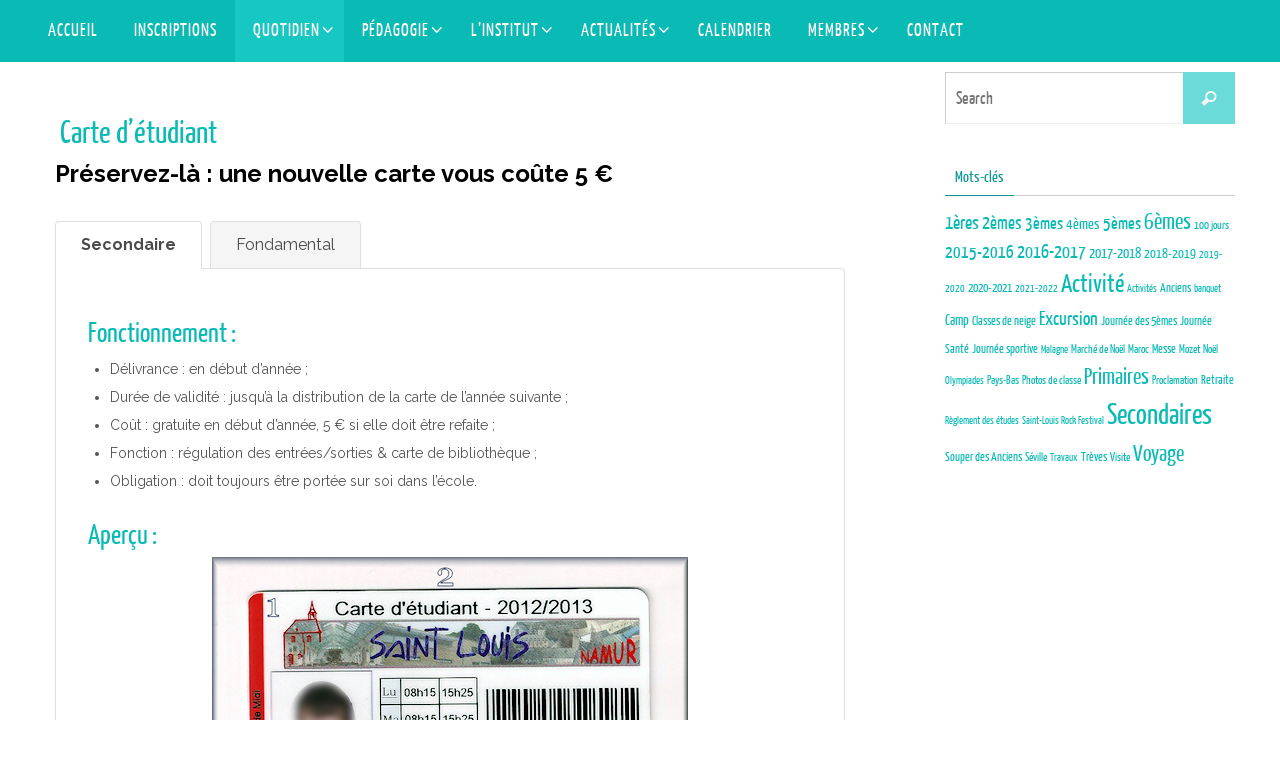

--- FILE ---
content_type: text/html;charset=UTF-8
request_url: https://www.isln.be/page-d-exemple/quotidien/carte-detudiant/
body_size: 19926
content:
<!DOCTYPE html>
<html lang="fr-FR">
<head>
<meta name="viewport" content="width=device-width, user-scalable=no, initial-scale=1.0, minimum-scale=1.0, maximum-scale=1.0">
<meta http-equiv="Content-Type" content="text/html; charset=UTF-8" />
<link rel="profile" href="http://gmpg.org/xfn/11" />
<link rel="pingback" href="https://www.isln.be/xmlrpc.php" />
<title>Carte d&rsquo;étudiant &#8211; Institut Saint-Louis Namur</title>
<meta name='robots' content='max-image-preview:large' />
<!-- Added by Simplest Gallery Plugin v. 4.4 BEGIN -->
<!-- SG default gallery type is: lightbox -->
<!-- Added by FancyBox without labels BEGIN -->
<!-- Lighbox module for Simplest Gallery, v. 1.1 -->
<!-- Added by FancyBox without labels END -->
<!-- Added by Simplest Gallery Plugin END -->
<link rel='dns-prefetch' href='//fonts.googleapis.com' />
<link rel="alternate" type="application/rss+xml" title="Institut Saint-Louis Namur &raquo; Flux" href="https://www.isln.be/feed/" />
<link rel="alternate" type="application/rss+xml" title="Institut Saint-Louis Namur &raquo; Flux des commentaires" href="https://www.isln.be/comments/feed/" />
<link rel="alternate" type="application/rss+xml" title="Institut Saint-Louis Namur &raquo; Carte d&rsquo;étudiant Flux des commentaires" href="https://www.isln.be/page-d-exemple/quotidien/carte-detudiant/feed/" />
<link rel="alternate" title="oEmbed (JSON)" type="application/json+oembed" href="https://www.isln.be/wp-json/oembed/1.0/embed?url=https%3A%2F%2Fwww.isln.be%2Fpage-d-exemple%2Fquotidien%2Fcarte-detudiant%2F" />
<link rel="alternate" title="oEmbed (XML)" type="text/xml+oembed" href="https://www.isln.be/wp-json/oembed/1.0/embed?url=https%3A%2F%2Fwww.isln.be%2Fpage-d-exemple%2Fquotidien%2Fcarte-detudiant%2F&#038;format=xml" />
<style id='wp-img-auto-sizes-contain-inline-css' type='text/css'>
img:is([sizes=auto i],[sizes^="auto," i]){contain-intrinsic-size:3000px 1500px}
/*# sourceURL=wp-img-auto-sizes-contain-inline-css */
</style>
<link rel='stylesheet' id='wpts_ui_css-css' href='https://www.isln.be/wp-content/plugins/wordpress-post-tabs/css/styles/default/style.css?ver=1.6.2' type='text/css' media='all' />
<style id='wp-emoji-styles-inline-css' type='text/css'>

	img.wp-smiley, img.emoji {
		display: inline !important;
		border: none !important;
		box-shadow: none !important;
		height: 1em !important;
		width: 1em !important;
		margin: 0 0.07em !important;
		vertical-align: -0.1em !important;
		background: none !important;
		padding: 0 !important;
	}
/*# sourceURL=wp-emoji-styles-inline-css */
</style>
<style id='wp-block-library-inline-css' type='text/css'>
:root{--wp-block-synced-color:#7a00df;--wp-block-synced-color--rgb:122,0,223;--wp-bound-block-color:var(--wp-block-synced-color);--wp-editor-canvas-background:#ddd;--wp-admin-theme-color:#007cba;--wp-admin-theme-color--rgb:0,124,186;--wp-admin-theme-color-darker-10:#006ba1;--wp-admin-theme-color-darker-10--rgb:0,107,160.5;--wp-admin-theme-color-darker-20:#005a87;--wp-admin-theme-color-darker-20--rgb:0,90,135;--wp-admin-border-width-focus:2px}@media (min-resolution:192dpi){:root{--wp-admin-border-width-focus:1.5px}}.wp-element-button{cursor:pointer}:root .has-very-light-gray-background-color{background-color:#eee}:root .has-very-dark-gray-background-color{background-color:#313131}:root .has-very-light-gray-color{color:#eee}:root .has-very-dark-gray-color{color:#313131}:root .has-vivid-green-cyan-to-vivid-cyan-blue-gradient-background{background:linear-gradient(135deg,#00d084,#0693e3)}:root .has-purple-crush-gradient-background{background:linear-gradient(135deg,#34e2e4,#4721fb 50%,#ab1dfe)}:root .has-hazy-dawn-gradient-background{background:linear-gradient(135deg,#faaca8,#dad0ec)}:root .has-subdued-olive-gradient-background{background:linear-gradient(135deg,#fafae1,#67a671)}:root .has-atomic-cream-gradient-background{background:linear-gradient(135deg,#fdd79a,#004a59)}:root .has-nightshade-gradient-background{background:linear-gradient(135deg,#330968,#31cdcf)}:root .has-midnight-gradient-background{background:linear-gradient(135deg,#020381,#2874fc)}:root{--wp--preset--font-size--normal:16px;--wp--preset--font-size--huge:42px}.has-regular-font-size{font-size:1em}.has-larger-font-size{font-size:2.625em}.has-normal-font-size{font-size:var(--wp--preset--font-size--normal)}.has-huge-font-size{font-size:var(--wp--preset--font-size--huge)}.has-text-align-center{text-align:center}.has-text-align-left{text-align:left}.has-text-align-right{text-align:right}.has-fit-text{white-space:nowrap!important}#end-resizable-editor-section{display:none}.aligncenter{clear:both}.items-justified-left{justify-content:flex-start}.items-justified-center{justify-content:center}.items-justified-right{justify-content:flex-end}.items-justified-space-between{justify-content:space-between}.screen-reader-text{border:0;clip-path:inset(50%);height:1px;margin:-1px;overflow:hidden;padding:0;position:absolute;width:1px;word-wrap:normal!important}.screen-reader-text:focus{background-color:#ddd;clip-path:none;color:#444;display:block;font-size:1em;height:auto;left:5px;line-height:normal;padding:15px 23px 14px;text-decoration:none;top:5px;width:auto;z-index:100000}html :where(.has-border-color){border-style:solid}html :where([style*=border-top-color]){border-top-style:solid}html :where([style*=border-right-color]){border-right-style:solid}html :where([style*=border-bottom-color]){border-bottom-style:solid}html :where([style*=border-left-color]){border-left-style:solid}html :where([style*=border-width]){border-style:solid}html :where([style*=border-top-width]){border-top-style:solid}html :where([style*=border-right-width]){border-right-style:solid}html :where([style*=border-bottom-width]){border-bottom-style:solid}html :where([style*=border-left-width]){border-left-style:solid}html :where(img[class*=wp-image-]){height:auto;max-width:100%}:where(figure){margin:0 0 1em}html :where(.is-position-sticky){--wp-admin--admin-bar--position-offset:var(--wp-admin--admin-bar--height,0px)}@media screen and (max-width:600px){html :where(.is-position-sticky){--wp-admin--admin-bar--position-offset:0px}}

/*# sourceURL=wp-block-library-inline-css */
</style><style id='global-styles-inline-css' type='text/css'>
:root{--wp--preset--aspect-ratio--square: 1;--wp--preset--aspect-ratio--4-3: 4/3;--wp--preset--aspect-ratio--3-4: 3/4;--wp--preset--aspect-ratio--3-2: 3/2;--wp--preset--aspect-ratio--2-3: 2/3;--wp--preset--aspect-ratio--16-9: 16/9;--wp--preset--aspect-ratio--9-16: 9/16;--wp--preset--color--black: #000000;--wp--preset--color--cyan-bluish-gray: #abb8c3;--wp--preset--color--white: #ffffff;--wp--preset--color--pale-pink: #f78da7;--wp--preset--color--vivid-red: #cf2e2e;--wp--preset--color--luminous-vivid-orange: #ff6900;--wp--preset--color--luminous-vivid-amber: #fcb900;--wp--preset--color--light-green-cyan: #7bdcb5;--wp--preset--color--vivid-green-cyan: #00d084;--wp--preset--color--pale-cyan-blue: #8ed1fc;--wp--preset--color--vivid-cyan-blue: #0693e3;--wp--preset--color--vivid-purple: #9b51e0;--wp--preset--gradient--vivid-cyan-blue-to-vivid-purple: linear-gradient(135deg,rgb(6,147,227) 0%,rgb(155,81,224) 100%);--wp--preset--gradient--light-green-cyan-to-vivid-green-cyan: linear-gradient(135deg,rgb(122,220,180) 0%,rgb(0,208,130) 100%);--wp--preset--gradient--luminous-vivid-amber-to-luminous-vivid-orange: linear-gradient(135deg,rgb(252,185,0) 0%,rgb(255,105,0) 100%);--wp--preset--gradient--luminous-vivid-orange-to-vivid-red: linear-gradient(135deg,rgb(255,105,0) 0%,rgb(207,46,46) 100%);--wp--preset--gradient--very-light-gray-to-cyan-bluish-gray: linear-gradient(135deg,rgb(238,238,238) 0%,rgb(169,184,195) 100%);--wp--preset--gradient--cool-to-warm-spectrum: linear-gradient(135deg,rgb(74,234,220) 0%,rgb(151,120,209) 20%,rgb(207,42,186) 40%,rgb(238,44,130) 60%,rgb(251,105,98) 80%,rgb(254,248,76) 100%);--wp--preset--gradient--blush-light-purple: linear-gradient(135deg,rgb(255,206,236) 0%,rgb(152,150,240) 100%);--wp--preset--gradient--blush-bordeaux: linear-gradient(135deg,rgb(254,205,165) 0%,rgb(254,45,45) 50%,rgb(107,0,62) 100%);--wp--preset--gradient--luminous-dusk: linear-gradient(135deg,rgb(255,203,112) 0%,rgb(199,81,192) 50%,rgb(65,88,208) 100%);--wp--preset--gradient--pale-ocean: linear-gradient(135deg,rgb(255,245,203) 0%,rgb(182,227,212) 50%,rgb(51,167,181) 100%);--wp--preset--gradient--electric-grass: linear-gradient(135deg,rgb(202,248,128) 0%,rgb(113,206,126) 100%);--wp--preset--gradient--midnight: linear-gradient(135deg,rgb(2,3,129) 0%,rgb(40,116,252) 100%);--wp--preset--font-size--small: 13px;--wp--preset--font-size--medium: 20px;--wp--preset--font-size--large: 36px;--wp--preset--font-size--x-large: 42px;--wp--preset--spacing--20: 0.44rem;--wp--preset--spacing--30: 0.67rem;--wp--preset--spacing--40: 1rem;--wp--preset--spacing--50: 1.5rem;--wp--preset--spacing--60: 2.25rem;--wp--preset--spacing--70: 3.38rem;--wp--preset--spacing--80: 5.06rem;--wp--preset--shadow--natural: 6px 6px 9px rgba(0, 0, 0, 0.2);--wp--preset--shadow--deep: 12px 12px 50px rgba(0, 0, 0, 0.4);--wp--preset--shadow--sharp: 6px 6px 0px rgba(0, 0, 0, 0.2);--wp--preset--shadow--outlined: 6px 6px 0px -3px rgb(255, 255, 255), 6px 6px rgb(0, 0, 0);--wp--preset--shadow--crisp: 6px 6px 0px rgb(0, 0, 0);}:where(.is-layout-flex){gap: 0.5em;}:where(.is-layout-grid){gap: 0.5em;}body .is-layout-flex{display: flex;}.is-layout-flex{flex-wrap: wrap;align-items: center;}.is-layout-flex > :is(*, div){margin: 0;}body .is-layout-grid{display: grid;}.is-layout-grid > :is(*, div){margin: 0;}:where(.wp-block-columns.is-layout-flex){gap: 2em;}:where(.wp-block-columns.is-layout-grid){gap: 2em;}:where(.wp-block-post-template.is-layout-flex){gap: 1.25em;}:where(.wp-block-post-template.is-layout-grid){gap: 1.25em;}.has-black-color{color: var(--wp--preset--color--black) !important;}.has-cyan-bluish-gray-color{color: var(--wp--preset--color--cyan-bluish-gray) !important;}.has-white-color{color: var(--wp--preset--color--white) !important;}.has-pale-pink-color{color: var(--wp--preset--color--pale-pink) !important;}.has-vivid-red-color{color: var(--wp--preset--color--vivid-red) !important;}.has-luminous-vivid-orange-color{color: var(--wp--preset--color--luminous-vivid-orange) !important;}.has-luminous-vivid-amber-color{color: var(--wp--preset--color--luminous-vivid-amber) !important;}.has-light-green-cyan-color{color: var(--wp--preset--color--light-green-cyan) !important;}.has-vivid-green-cyan-color{color: var(--wp--preset--color--vivid-green-cyan) !important;}.has-pale-cyan-blue-color{color: var(--wp--preset--color--pale-cyan-blue) !important;}.has-vivid-cyan-blue-color{color: var(--wp--preset--color--vivid-cyan-blue) !important;}.has-vivid-purple-color{color: var(--wp--preset--color--vivid-purple) !important;}.has-black-background-color{background-color: var(--wp--preset--color--black) !important;}.has-cyan-bluish-gray-background-color{background-color: var(--wp--preset--color--cyan-bluish-gray) !important;}.has-white-background-color{background-color: var(--wp--preset--color--white) !important;}.has-pale-pink-background-color{background-color: var(--wp--preset--color--pale-pink) !important;}.has-vivid-red-background-color{background-color: var(--wp--preset--color--vivid-red) !important;}.has-luminous-vivid-orange-background-color{background-color: var(--wp--preset--color--luminous-vivid-orange) !important;}.has-luminous-vivid-amber-background-color{background-color: var(--wp--preset--color--luminous-vivid-amber) !important;}.has-light-green-cyan-background-color{background-color: var(--wp--preset--color--light-green-cyan) !important;}.has-vivid-green-cyan-background-color{background-color: var(--wp--preset--color--vivid-green-cyan) !important;}.has-pale-cyan-blue-background-color{background-color: var(--wp--preset--color--pale-cyan-blue) !important;}.has-vivid-cyan-blue-background-color{background-color: var(--wp--preset--color--vivid-cyan-blue) !important;}.has-vivid-purple-background-color{background-color: var(--wp--preset--color--vivid-purple) !important;}.has-black-border-color{border-color: var(--wp--preset--color--black) !important;}.has-cyan-bluish-gray-border-color{border-color: var(--wp--preset--color--cyan-bluish-gray) !important;}.has-white-border-color{border-color: var(--wp--preset--color--white) !important;}.has-pale-pink-border-color{border-color: var(--wp--preset--color--pale-pink) !important;}.has-vivid-red-border-color{border-color: var(--wp--preset--color--vivid-red) !important;}.has-luminous-vivid-orange-border-color{border-color: var(--wp--preset--color--luminous-vivid-orange) !important;}.has-luminous-vivid-amber-border-color{border-color: var(--wp--preset--color--luminous-vivid-amber) !important;}.has-light-green-cyan-border-color{border-color: var(--wp--preset--color--light-green-cyan) !important;}.has-vivid-green-cyan-border-color{border-color: var(--wp--preset--color--vivid-green-cyan) !important;}.has-pale-cyan-blue-border-color{border-color: var(--wp--preset--color--pale-cyan-blue) !important;}.has-vivid-cyan-blue-border-color{border-color: var(--wp--preset--color--vivid-cyan-blue) !important;}.has-vivid-purple-border-color{border-color: var(--wp--preset--color--vivid-purple) !important;}.has-vivid-cyan-blue-to-vivid-purple-gradient-background{background: var(--wp--preset--gradient--vivid-cyan-blue-to-vivid-purple) !important;}.has-light-green-cyan-to-vivid-green-cyan-gradient-background{background: var(--wp--preset--gradient--light-green-cyan-to-vivid-green-cyan) !important;}.has-luminous-vivid-amber-to-luminous-vivid-orange-gradient-background{background: var(--wp--preset--gradient--luminous-vivid-amber-to-luminous-vivid-orange) !important;}.has-luminous-vivid-orange-to-vivid-red-gradient-background{background: var(--wp--preset--gradient--luminous-vivid-orange-to-vivid-red) !important;}.has-very-light-gray-to-cyan-bluish-gray-gradient-background{background: var(--wp--preset--gradient--very-light-gray-to-cyan-bluish-gray) !important;}.has-cool-to-warm-spectrum-gradient-background{background: var(--wp--preset--gradient--cool-to-warm-spectrum) !important;}.has-blush-light-purple-gradient-background{background: var(--wp--preset--gradient--blush-light-purple) !important;}.has-blush-bordeaux-gradient-background{background: var(--wp--preset--gradient--blush-bordeaux) !important;}.has-luminous-dusk-gradient-background{background: var(--wp--preset--gradient--luminous-dusk) !important;}.has-pale-ocean-gradient-background{background: var(--wp--preset--gradient--pale-ocean) !important;}.has-electric-grass-gradient-background{background: var(--wp--preset--gradient--electric-grass) !important;}.has-midnight-gradient-background{background: var(--wp--preset--gradient--midnight) !important;}.has-small-font-size{font-size: var(--wp--preset--font-size--small) !important;}.has-medium-font-size{font-size: var(--wp--preset--font-size--medium) !important;}.has-large-font-size{font-size: var(--wp--preset--font-size--large) !important;}.has-x-large-font-size{font-size: var(--wp--preset--font-size--x-large) !important;}
/*# sourceURL=global-styles-inline-css */
</style>

<style id='classic-theme-styles-inline-css' type='text/css'>
/*! This file is auto-generated */
.wp-block-button__link{color:#fff;background-color:#32373c;border-radius:9999px;box-shadow:none;text-decoration:none;padding:calc(.667em + 2px) calc(1.333em + 2px);font-size:1.125em}.wp-block-file__button{background:#32373c;color:#fff;text-decoration:none}
/*# sourceURL=/wp-includes/css/classic-themes.min.css */
</style>
<link rel='stylesheet' id='ff-google-fonts-css' href='//fonts.googleapis.com/css?family=Raleway%3A400%2C500%2C700&#038;ver=071120180241' type='text/css' media='all' />
<link rel='stylesheet' id='ff-shortcodes-css' href='https://www.isln.be/wp-content/plugins/fruitful-shortcodes/fruitful-shortcodes-2.0.0/assets/css/front.css?ver=071120180241' type='text/css' media='all' />
<link rel='stylesheet' id='ff-fruitful_alert-css' href='https://www.isln.be/wp-content/plugins/fruitful-shortcodes/fruitful-shortcodes-2.0.0//assets/shared/fruitful_alert/css/styles.css?ver=071120180241' type='text/css' media='all' />
<link rel='stylesheet' id='ff-fruitful_btn-css' href='https://www.isln.be/wp-content/plugins/fruitful-shortcodes/fruitful-shortcodes-2.0.0//assets/shared/fruitful_btn/css/styles.css?ver=071120180241' type='text/css' media='all' />
<link rel='stylesheet' id='ff-fruitful_dbox-css' href='https://www.isln.be/wp-content/plugins/fruitful-shortcodes/fruitful-shortcodes-2.0.0//assets/shared/fruitful_dbox/css/styles.css?ver=071120180241' type='text/css' media='all' />
<link rel='stylesheet' id='ff-fruitful_pbar-css' href='https://www.isln.be/wp-content/plugins/fruitful-shortcodes/fruitful-shortcodes-2.0.0//assets/shared/fruitful_pbar/css/styles.css?ver=071120180241' type='text/css' media='all' />
<link rel='stylesheet' id='ff-shortcodes-grid-css' href='https://www.isln.be/wp-content/plugins/fruitful-shortcodes/fruitful-shortcodes-2.0.0/assets/libs/bootstrap/bootstrap-grid.min.css?ver=071120180241' type='text/css' media='all' />
<link rel='stylesheet' id='ff-fruitful_recent_posts-css' href='https://www.isln.be/wp-content/plugins/fruitful-shortcodes/fruitful-shortcodes-2.0.0//assets/shared/fruitful_recent_posts/css/styles.css?ver=071120180241' type='text/css' media='all' />
<link rel='stylesheet' id='slick-css' href='https://www.isln.be/wp-content/plugins/fruitful-shortcodes/fruitful-shortcodes-2.0.0/assets/libs/slick/slick.css?ver=071120180241' type='text/css' media='all' />
<link rel='stylesheet' id='ff-fruitful_recent_posts_slider-css' href='https://www.isln.be/wp-content/plugins/fruitful-shortcodes/fruitful-shortcodes-2.0.0//assets/shared/fruitful_recent_posts_slider/css/styles.css?ver=071120180241' type='text/css' media='all' />
<link rel='stylesheet' id='ff-fruitful_tabs-css' href='https://www.isln.be/wp-content/plugins/fruitful-shortcodes/fruitful-shortcodes-2.0.0//assets/shared/fruitful_tabs/css/styles.css?ver=071120180241' type='text/css' media='all' />
<link rel='stylesheet' id='osm-map-css-css' href='https://www.isln.be/wp-content/plugins/osm/css/osm_map.css?ver=6.9' type='text/css' media='all' />
<link rel='stylesheet' id='osm-ol3-css-css' href='https://www.isln.be/wp-content/plugins/osm/js/OL/7.1.0/ol.css?ver=6.9' type='text/css' media='all' />
<link rel='stylesheet' id='osm-ol3-ext-css-css' href='https://www.isln.be/wp-content/plugins/osm/css/osm_map_v3.css?ver=6.9' type='text/css' media='all' />
<link rel='stylesheet' id='sm-style-css' href='https://www.isln.be/wp-content/plugins/wp-show-more/wpsm-style.css?ver=6.9' type='text/css' media='all' />
<link rel='stylesheet' id='nirvana-fonts-css' href='https://www.isln.be/wp-content/themes/nirvana/fonts/fontfaces.css?ver=1.6.4' type='text/css' media='all' />
<link rel='stylesheet' id='nirvana-style-css' href='https://www.isln.be/wp-content/themes/nirvana/style.css?ver=1.6.4' type='text/css' media='all' />
<style id='nirvana-style-inline-css' type='text/css'>
 #header-container { width: 1200px; } #header-container, #access >.menu, #forbottom, #colophon, #footer-widget-area, #topbar-inner, .ppbox, #pp-afterslider #container, #breadcrumbs-box { max-width: 1200px; } @media (max-width: 800px) { #header-container {position: relative; } #branding {height: auto; } } #container.one-column { } #container.two-columns-right #secondary { width: 300px; float:right; } #container.two-columns-right #content { width: 760px; float: left; } /* fallback */ #container.two-columns-right #content { width: calc(100% - 380px); float: left; } #container.two-columns-left #primary { width: 300px; float: left; } #container.two-columns-left #content { width: 760px; float: right; } /* fallback */ #container.two-columns-left #content { width: -moz-calc(100% - 380px); float: right; width: -webkit-calc(100% - 380px ); width: calc(100% - 380px); } #container.three-columns-right .sidey { width: 150px; float: left; } #container.three-columns-right #primary { margin-left: 80px; margin-right: 80px; } #container.three-columns-right #content { width: 680px; float: left; } /* fallback */ #container.three-columns-right #content { width: -moz-calc(100% - 460px); float: left; width: -webkit-calc(100% - 460px); width: calc(100% - 460px); } #container.three-columns-left .sidey { width: 150px; float: left; } #container.three-columns-left #secondary{ margin-left: 80px; margin-right: 80px; } #container.three-columns-left #content { width: 680px; float: right;} /* fallback */ #container.three-columns-left #content { width: -moz-calc(100% - 460px); float: right; width: -webkit-calc(100% - 460px); width: calc(100% - 460px); } #container.three-columns-sided .sidey { width: 150px; float: left; } #container.three-columns-sided #secondary{ float:right; } #container.three-columns-sided #content { width: 680px; float: right; /* fallback */ width: -moz-calc(100% - 460px); float: right; width: -webkit-calc(100% - 460px); float: right; width: calc(100% - 460px); float: right; margin: 0 230px 0 -1140px; } body { font-family: Ubuntu; } #content h1.entry-title a, #content h2.entry-title a, #content h1.entry-title, #content h2.entry-title { font-family: "Yanone Kaffeesatz Regular"; } .widget-title, .widget-title a { line-height: normal; font-family: "Yanone Kaffeesatz Regular"; } .widget-container, .widget-container a { font-family: Yanone Kaffeesatz Regular; } .entry-content h1, .entry-content h2, .entry-content h3, .entry-content h4, .entry-content h5, .entry-content h6, .nivo-caption h2, #front-text1 h1, #front-text2 h1, h3.column-header-image, #comments #reply-title { font-family: "Yanone Kaffeesatz Regular"; } #site-title span a { font-family: inherit; } #access ul li a, #access ul li a span { font-family: "Yanone Kaffeesatz Regular"; } /* general */ body { color: #555; background-color: #fff } a { color: #0ABAB5; } a:hover, .entry-meta span a:hover, .comments-link a:hover, body.coldisplay2 #front-columns a:active { color: #c1f13f; } a:active { background-color: #c1f13f; color: #FFFFFF; } .entry-meta a:hover, .widget-container a:hover, .footer2 a:hover { border-bottom-color: #CCCCCC; } .sticky h2.entry-title a { background-color: #6ADBD8; color: #FFFFFF; } #header { ; } #site-title span a { color: #777; } #site-description { color: #777; background-color: rgba(255,255,255,0.3); padding: 3px 6px; } .socials a:hover .socials-hover { background-color: #6ADBD8; } .socials .socials-hover { background-color: #0ABAB5; } /* Main menu top level */ #access a, #nav-toggle span { color: #ffffff; } #access, #nav-toggle, #access ul li { background-color: #0ABAB5; } #access > .menu > ul > li > a > span { } #access ul li:hover { background-color: #c1f13f; color: #0a9794; } #access ul > li.current_page_item , #access ul > li.current-menu-item, #access ul > li.current_page_ancestor , #access ul > li.current-menu-ancestor { background-color: #17c7c2; } /* Main menu Submenus */ #access ul ul li, #access ul ul { background-color: #c1f13f; } #access ul ul li a { color: #0a9794; } #access ul ul li:hover { background-color: #cfff4d; } #breadcrumbs { background-color: #f5f5f5; } #access ul ul li.current_page_item, #access ul ul li.current-menu-item, #access ul ul li.current_page_ancestor, #access ul ul li.current-menu-ancestor { background-color: #cfff4d; } /* top menu */ #topbar { background-color: #fff; border-bottom-color: #ebebeb; } .menu-header-search .searchform { background: #F7F7F7; } .topmenu ul li a, .search-icon:before { color: #075957; } .topmenu ul li a:hover { background-color: #efefef; } .search-icon:hover:before { color: #6ADBD8; } /* main */ #main { background-color: #FFFFFF; } #author-info, .page-title, #entry-author-info { border-color: #CCCCCC; } .page-title-text { border-color: #c1f13f; } .page-title span { border-color: #6ADBD8; } #entry-author-info #author-avatar, #author-info #author-avatar { border-color: #EEEEEE; } .avatar-container:before { background-color: #c1f13f; } .sidey .widget-container { color: #555; ; } .sidey .widget-title { color: #0a9794; ; border-color: #CCCCCC; } .sidey .widget-container a { ; } .sidey .widget-container a:hover { ; } .widget-title span { border-color: #0a9794; } .entry-content h1, .entry-content h2, .entry-content h3, .entry-content h4, .entry-content h5, .entry-content h6 { color: #0ABAB5; } .entry-title, .entry-title a{ color: #0ABAB5; } .entry-title a:hover { color: #0ABAB5; } #content span.entry-format { color: #CCCCCC; } /* footer */ #footer { color: #FFF; background-color: #6ADBD8; } #footer2 { color: #FFF; background-color: #0ABAB5; } #sfooter-full { background-color: #05b5b0; } .footermenu ul li { border-color: #19c9c4; } .footermenu ul li:hover { border-color: #2dddd8; } #colophon a { color: #fff; } #colophon a:hover { color: #eee; } #footer2 a, .footermenu ul li:after { color: #B3D8DF; } #footer2 a:hover { color: #EEE; } #footer .widget-container { color: #eee; ; } #footer .widget-title { color: #fff; ; border-color:#CCCCCC; } /* buttons */ a.continue-reading-link { color: #0ABAB5; border-color: #0ABAB5; } a.continue-reading-link:hover { background-color: #6ADBD8; color: #fff; } #cryout_ajax_more_trigger { border: 1px solid #CCCCCC; } #cryout_ajax_more_trigger:hover { background-color: #F7F7F7; } a.continue-reading-link i.crycon-right-dir { color: #6ADBD8 } a.continue-reading-link:hover i.crycon-right-dir { color: #fff } .page-link a, .page-link > span > em { border-color: #CCCCCC } .columnmore a { background: #c1f13f; color:#F7F7F7 } .columnmore a:hover { background: #6ADBD8; } .file, .button, input[type="submit"], input[type="reset"], #respond .form-submit input#submit { background-color: #FFFFFF; border-color: #CCCCCC; } .button:hover, #respond .form-submit input#submit:hover { background-color: #F7F7F7; } .entry-content tr th, .entry-content thead th { color: #0ABAB5; } .entry-content tr th { background-color: #6ADBD8; color:#FFFFFF; } .entry-content tr.even { background-color: #F7F7F7; } hr { border-color: #EEEEEE; } input[type="text"], input[type="password"], input[type="email"], input[type="color"], input[type="date"], input[type="datetime"], input[type="datetime-local"], input[type="month"], input[type="number"], input[type="range"], input[type="search"], input[type="tel"], input[type="time"], input[type="url"], input[type="week"], textarea, select { border-color: #CCCCCC #EEEEEE #EEEEEE #CCCCCC; color: #555; } input[type="submit"], input[type="reset"] { color: #555; } input[type="text"]:hover, input[type="password"]:hover, input[type="email"]:hover, input[type="color"]:hover, input[type="date"]:hover, input[type="datetime"]:hover, input[type="datetime-local"]:hover, input[type="month"]:hover, input[type="number"]:hover, input[type="range"]:hover, input[type="search"]:hover, input[type="tel"]:hover, input[type="time"]:hover, input[type="url"]:hover, input[type="week"]:hover, textarea:hover { background-color: rgba(247,247,247,0.4); } .entry-content pre { background-color: #F7F7F7; border-color: rgba(106,219,216,0.1); } abbr, acronym { border-color: #555; } .comment-meta a { color: #999; } #respond .form-allowed-tags { color: #999; } .comment .reply a { border-color: #EEEEEE; } .comment .reply a:hover { color: #0ABAB5; } .entry-meta { border-color: #EEEEEE; } .entry-meta .crycon-metas:before { color: #666; } .entry-meta span a, .comments-link a { color: #666; } .entry-meta span a:hover, .comments-link a:hover { ; } .entry-meta span, .entry-utility span, .footer-tags { color: #c1c1c1; } .nav-next a, .nav-previous a{ background-color:#f8f8f8; } .nav-next a:hover, .nav-previous a:hover { background-color: #0ABAB5; color:#FFFFFF; } .pagination { border-color: #ededed; } .pagination a:hover { background-color: #c1f13f; color: #FFFFFF; } h3#comments-title { border-color: #CCCCCC; } h3#comments-title span { background-color: #6ADBD8; color: #FFFFFF; } .comment-details { border-color: #EEEEEE; } .searchform input[type="text"] { color: #999; } .searchform:after { background-color: #6ADBD8; } .searchform:hover:after { background-color: #c1f13f; } .searchsubmit[type="submit"]{ color: #F7F7F7; } li.menu-main-search .searchform .s { background-color: #fff; } li.menu-main-search .searchsubmit[type="submit"] { color: #999; } .caption-accented .wp-caption { background-color:rgba(106,219,216,0.8); color:#FFFFFF; } .nirvana-image-one .entry-content img[class*='align'], .nirvana-image-one .entry-summary img[class*='align'], .nirvana-image-two .entry-content img[class*='align'], .nirvana-image-two .entry-summary img[class*='align'] .nirvana-image-one .entry-content [class*='wp-block'][class*='align'] img, .nirvana-image-one .entry-summary [class*='wp-block'][class*='align'] img, .nirvana-image-two .entry-content [class*='wp-block'][class*='align'] img, .nirvana-image-two .entry-summary [class*='wp-block'][class*='align'] img { border-color: #6ADBD8; } html { font-size: 14px; line-height: 1.5; } .entry-content, .entry-summary, .ppbox { text-align:inherit ; } .entry-content, .entry-summary, .widget-container, .ppbox, .navigation { ; } #content h1.entry-title, #content h2.entry-title, .woocommerce-page h1.page-title { font-size: 24px; } .widget-title, .widget-title a { font-size: 16px; } .widget-container, .widget-container a { font-size: 18px; } #content h1, #pp-afterslider h1 { font-size: 32px; } #content h2, #pp-afterslider h2 { font-size: 28px; } #content h3, #pp-afterslider h3 { font-size: 24px; } #content h4, #pp-afterslider h4 { font-size: 20px; } #content h5, #pp-afterslider h5 { font-size: 16px; } #content h6, #pp-afterslider h6 { font-size: 12px; } #site-title span a { font-size: 34px; } #access ul li a { font-size: 18px; } #access ul ul ul a { font-size: 17px; } #respond .form-allowed-tags { display: none; } .nocomments, .nocomments2 { display: none; } .comments-link span { display: none; } .entry-content table, .entry-content tr, .entry-content tr th, .entry-content thead th, .entry-content tr td, .entry-content tr.even { background: none; border: none; color: inherit; } .page h1.entry-title, .home .page h2.entry-title { display: none; } article footer.entry-meta { display: none; } article .entry-header .entry-meta { display: none; } .entry-content p, .entry-content ul, .entry-content ol, .entry-content dd, .entry-content pre, .entry-content hr, .commentlist p, .entry-summary p { margin-bottom: 1.0em; } #header-container > div { margin: 50px 0 0 0px; } #toTop:hover .crycon-back2top:before { color: #c1f13f; } #main { margin-top: 5px; } #forbottom { padding-left: 0px; padding-right: 0px; } #header-widget-area { width: 33%; } #branding { height:100px; } @media (max-width: 1920px) { #branding, #bg_image { display: block; height: auto; max-width: 100%; min-height: inherit !important; } } 
h3, h4 { color: #0ABAB5; margin-top: 5px; margin-bottom: 5px; font-family: "Yanone Kaffeesatz Regular"; } /* Pour l'image et texte du camp en première page */ .prettybox { padding: 3px; margin-left: 5px; margin-bottom: 2em; box-shadow: 1px 1px 7px black; min-height: 210px; } .shadow { box-shadow: 2px 2px 3px #0ABAB5; transition: box-shadow 0.5s; } .shadow:hover { box-shadow: 2px 2px 12px #0ABAB5 } .lastnews { width: 75%;float: left;min-height:10px; margin-left: 5px; } .campcontainer { position: relative; padding-top:0px; width:22%; float:right; margin-left:5px; margin-top: 5px; //border: 2px solid #0abab5; } .camptext { position: absolute; background-color: rgba( 217, 237, 247,0.8); color: #31708f; top: 0px; left: 10px; width: 95%; padding-left: 5px; padding-right: 5px; } .newsimage { display: inline-block; width:30%; } .newstext { display:inline-block; margin-left:5px; width:67%; float: right; } /* Nirvana Custom CSS */ /* Pour le 1er slide du carrousel */ .blackText { font-size: 20px; text-align: justify; margin-left: 60px; line-height: 100%; background-color: rgba(10, 151, 148, 0.3); } #introSuite { display: none; text-align: justify; font-family: Ubuntu; font-weight: 200; font-size: 20px; } #lirePlus { color: lightblue; } .slider-text-separator { margin-top: 10px !important; margin-bottom: 10px !important; } /* Change le background des images des cryout columns widgets sur la page presentation */ .coldisplay1 .column-image-inside { background: rgba(4, 73, 71, 0.35) none repeat scroll 0% 0%; } .column-text { text-shadow: 2px 2px 3px rgba(0, 0, 0, 0.5); } /* Pour les titres du carrousel */ .nivo-caption h2 { // color: #6ADBD8; } /* Ajoute de l'ombre aux titres des column widgets */ h3.column-header-image { /* text-shadow: 2px 2px 3px #000000; */ /*display: inline-block;*/ background-color: rgba(5,5,5,0.5); } #pp-texttop { background: #FFF none repeat scroll 0% 0%; padding: 0px !important; } #front-columns h2 { margin-bottom: 20px; } #front-columns-box { padding-top: 0px !important; } .rslides { position: relative; list-style: none; overflow: hidden; width: 100%; padding: 0; margin: 0 auto !important; } .rslides li { -webkit-backface-visibility: hidden; position: absolute; display: none; width: 100%; left: 0; top: 0; } .rslides li:first-child { position: relative; display: block; float: left; } .rslides img { display: block; height: auto; float: left; width: 100%; border: 0; } .rslides_tabs { background: rgba(0, 0, 0, 0.25) none repeat scroll 0% 0%; box-shadow: 0px 0px 1px rgba(255, 255, 255, 0.3), 0px 0px 5px #000 inset; font-size: 18px; list-style: outside none none; margin: 0px auto 50px !important; max-width: 540px; padding: 10px 0px; text-align: center; width: 100%; } .rslides_tabs li:first-child { margin-left: 0px; } .rslides_tabs li { display: inline; float: none; margin-right: 1px; } .rslides_tabs .rslides_here a { background: rgba(255, 255, 255, 0.1) none repeat scroll 0% 0%; color: #FFF; font-weight: bold; } .rslides_tabs a { width: auto; line-height: 20px; padding: 9px 20px; height: auto; background: transparent none repeat scroll 0% 0%; display: inline; } p { text-align: justify; } #pp-afterslider img, #content img { margin: auto; } @media screen and (max-width: 800px) { .blackText { display: none; } .lastnews { width: 95%;float: none;min-height:10px } .campcontainer { margin:auto; position: unset; padding-top: unset; width: 100%; float: none; } .newsimage { width: 100%; float: none; } .newstext { width: 100%; float: none; } }
/*# sourceURL=nirvana-style-inline-css */
</style>
<link rel='stylesheet' id='nirvana-mobile-css' href='https://www.isln.be/wp-content/themes/nirvana/styles/style-mobile.css?ver=1.6.4' type='text/css' media='all' />
<link rel='stylesheet' id='tablepress-default-css' href='https://www.isln.be/wp-content/tablepress-combined.min.css?ver=61' type='text/css' media='all' />
<link rel='stylesheet' id='fancybox-css' href='https://www.isln.be/wp-content/plugins/simplest-gallery/fancybox/jquery.fancybox-1.3.4.css?ver=6.9' type='text/css' media='all' />
<script type="text/javascript" src="https://www.isln.be/wp-content/plugins/simplest-gallery/lib/jquery-1.10.2.min.js?ver=1.10.2" id="jquery-js"></script>
<script type="text/javascript" src="https://www.isln.be/wp-content/plugins/osm/js/OL/2.13.1/OpenLayers.js?ver=6.9" id="osm-ol-library-js"></script>
<script type="text/javascript" src="https://www.isln.be/wp-content/plugins/osm/js/OSM/openlayers/OpenStreetMap.js?ver=6.9" id="osm-osm-library-js"></script>
<script type="text/javascript" src="https://www.isln.be/wp-content/plugins/osm/js/OSeaM/harbours.js?ver=6.9" id="osm-harbours-library-js"></script>
<script type="text/javascript" src="https://www.isln.be/wp-content/plugins/osm/js/OSeaM/map_utils.js?ver=6.9" id="osm-map-utils-library-js"></script>
<script type="text/javascript" src="https://www.isln.be/wp-content/plugins/osm/js/OSeaM/utilities.js?ver=6.9" id="osm-utilities-library-js"></script>
<script type="text/javascript" src="https://www.isln.be/wp-content/plugins/osm/js/osm-plugin-lib.js?ver=6.9" id="OsmScript-js"></script>
<script type="text/javascript" src="https://www.isln.be/wp-content/plugins/osm/js/polyfill/v2/polyfill.min.js?features=requestAnimationFrame%2CElement.prototype.classList%2CURL&amp;ver=6.9" id="osm-polyfill-js"></script>
<script type="text/javascript" src="https://www.isln.be/wp-content/plugins/osm/js/OL/7.1.0/ol.js?ver=6.9" id="osm-ol3-library-js"></script>
<script type="text/javascript" src="https://www.isln.be/wp-content/plugins/osm/js/osm-v3-plugin-lib.js?ver=6.9" id="osm-ol3-ext-library-js"></script>
<script type="text/javascript" src="https://www.isln.be/wp-content/plugins/osm/js/osm-metabox-events.js?ver=6.9" id="osm-ol3-metabox-events-js"></script>
<script type="text/javascript" src="https://www.isln.be/wp-content/plugins/osm/js/osm-startup-lib.js?ver=6.9" id="osm-map-startup-js"></script>
<script type="text/javascript" src="https://www.isln.be/wp-content/plugins/simplest-gallery/lib/jquery-migrate-1.2.1.min.js?ver=1.2.1" id="jquery-migrate-js"></script>
<script type="text/javascript" src="https://www.isln.be/wp-content/plugins/simplest-gallery/lib/jquery.mousewheel-3.0.6.pack.js?ver=3.0.6" id="jquery.mousewheel-js"></script>
<script type="text/javascript" src="https://www.isln.be/wp-content/plugins/simplest-gallery/fancybox/jquery.fancybox-1.3.4.js?ver=1.3.4" id="fancybox-js"></script>
<link rel="https://api.w.org/" href="https://www.isln.be/wp-json/" /><link rel="alternate" title="JSON" type="application/json" href="https://www.isln.be/wp-json/wp/v2/pages/19748" /><link rel="EditURI" type="application/rsd+xml" title="RSD" href="https://www.isln.be/xmlrpc.php?rsd" />
<meta name="generator" content="WordPress 6.9" />
<link rel="canonical" href="https://www.isln.be/page-d-exemple/quotidien/carte-detudiant/" />
<link rel='shortlink' href='https://www.isln.be/?p=19748' />
<style id="mystickymenu" type="text/css">#mysticky-nav { width:100%; position: static; height: auto !important; }#mysticky-nav.wrapfixed { position:fixed; left: 0px; margin-top:0px;  z-index: 1000000; -webkit-transition: 0.3s; -moz-transition: 0.3s; -o-transition: 0.3s; transition: 0.3s; -ms-filter:"progid:DXImageTransform.Microsoft.Alpha(Opacity=95)"; filter: alpha(opacity=95); opacity:0.95; background-color: ;}#mysticky-nav.wrapfixed .myfixed{ background-color: ; position: relative;top: auto;left: auto;right: auto;}.myfixed { margin:250 auto!important; float:none!important; border:0px!important; background:none!important; max-width:100%!important; }</style>			<style type="text/css">
																															</style>
			<script type="text/javascript"> 

/**  all layers have to be in this global array - in further process each map will have something like vectorM[map_ol3js_n][layer_n] */
var vectorM = [[]];


/** put translations from PHP/mo to JavaScript */
var translations = [];

/** global GET-Parameters */
var HTTP_GET_VARS = [];

</script><!-- OSM plugin V6.1.9: did not add geo meta tags. --> 
<!--[if lt IE 9]>
<script>
document.createElement('header');
document.createElement('nav');
document.createElement('section');
document.createElement('article');
document.createElement('aside');
document.createElement('footer');
</script>
<![endif]-->
</head>
<body class="wp-singular page-template-default page page-id-19748 page-child parent-pageid-97 wp-theme-nirvana nirvana-image-none caption-simple nirvana-comment-placeholders nirvana-menu-left nirvana-topbarhide">

		<a class="skip-link screen-reader-text" href="#main" title="Skip to content"> Skip to content </a>
	
<div id="wrapper" class="hfeed">
<div id="topbar" ><div id="topbar-inner">  </div></div>

<div id="header-full">
	<header id="header">
		<div id="masthead">
					<div id="branding" role="banner" >
				<div id="header-container"></div>						<div id="header-widget-area">
			<ul class="yoyo">
				<li id="search-5" class="widget-container widget_search">
<form role="search" method="get" class="searchform" action="https://www.isln.be/">
	<label>
		<span class="screen-reader-text">Search for:</span>
		<input type="search" class="s" placeholder="Search" value="" name="s" />
	</label>
	<button type="submit" class="searchsubmit"><span class="screen-reader-text">Search</span><i class="crycon-search"></i></button>
</form>
</li>			</ul>
		</div>
					<div style="clear:both;"></div>
			</div><!-- #branding -->
			<button id="nav-toggle"><span>&nbsp;</span></button>
			<nav id="access" class="jssafe" role="navigation">
					<div class="skip-link screen-reader-text"><a href="#content" title="Skip to content">Skip to content</a></div>
	<div class="menu"><ul id="prime_nav" class="menu"><li id="menu-item-18925" class="menu-item menu-item-type-custom menu-item-object-custom menu-item-home menu-item-18925"><a href="https://www.isln.be/"><span>Accueil</span></a></li>
<li id="menu-item-20530" class="menu-item menu-item-type-post_type menu-item-object-page menu-item-20530"><a href="https://www.isln.be/page-d-exemple/inscriptions/"><span>Inscriptions</span></a></li>
<li id="menu-item-19525" class="menu-item menu-item-type-custom menu-item-object-custom current-menu-ancestor current-menu-parent menu-item-has-children menu-item-19525"><a href="#"><span>Quotidien</span></a>
<ul class="sub-menu">
	<li id="menu-item-18933" class="menu-item menu-item-type-post_type menu-item-object-page menu-item-18933"><a href="https://www.isln.be/page-d-exemple/quotidien/acces/"><span>Accès</span></a></li>
	<li id="menu-item-19760" class="menu-item menu-item-type-post_type menu-item-object-page current-menu-item page_item page-item-19748 current_page_item menu-item-19760"><a href="https://www.isln.be/page-d-exemple/quotidien/carte-detudiant/" aria-current="page"><span>Carte d’étudiant</span></a></li>
	<li id="menu-item-24035" class="menu-item menu-item-type-post_type menu-item-object-page menu-item-24035"><a href="https://www.isln.be/page-d-exemple/quotidien/carte-dacces/"><span>Carte d’accès</span></a></li>
	<li id="menu-item-18934" class="menu-item menu-item-type-post_type menu-item-object-page menu-item-18934"><a href="https://www.isln.be/page-d-exemple/quotidien/horraire/"><span>Horaires</span></a></li>
	<li id="menu-item-18935" class="menu-item menu-item-type-post_type menu-item-object-page menu-item-18935"><a href="https://www.isln.be/page-d-exemple/quotidien/repas/"><span>Repas</span></a></li>
	<li id="menu-item-25955" class="menu-item menu-item-type-post_type menu-item-object-page menu-item-25955"><a href="https://www.isln.be/after-school-asbl/"><span>Parascolaire</span></a></li>
</ul>
</li>
<li id="menu-item-20454" class="menu-item menu-item-type-custom menu-item-object-custom menu-item-has-children menu-item-20454"><a href="#"><span>Pédagogie</span></a>
<ul class="sub-menu">
	<li id="menu-item-20494" class="menu-item menu-item-type-post_type menu-item-object-page menu-item-20494"><a href="https://www.isln.be/pedagogie/du-primaire-au-3eme-degre/"><span>De la maternelle au 3ème Degré</span></a></li>
	<li id="menu-item-21597" class="menu-item menu-item-type-post_type menu-item-object-page menu-item-21597"><a href="https://www.isln.be/pedagogie/leleve-et-son-projet/"><span>L’élève et son projet</span></a></li>
	<li id="menu-item-21596" class="menu-item menu-item-type-post_type menu-item-object-page menu-item-21596"><a href="https://www.isln.be/pedagogie/aide-a-la-reussite/"><span>Aide à la réussite</span></a></li>
	<li id="menu-item-21595" class="menu-item menu-item-type-post_type menu-item-object-page menu-item-21595"><a href="https://www.isln.be/pedagogie/epanouissement-personnel/"><span>Épanouissement personnel</span></a></li>
	<li id="menu-item-26784" class="menu-item menu-item-type-post_type menu-item-object-page menu-item-26784"><a href="https://www.isln.be/une-ecole-verte/"><span>Une école verte</span></a></li>
	<li id="menu-item-20483" class="menu-item menu-item-type-post_type menu-item-object-page menu-item-20483"><a href="https://www.isln.be/page-d-exemple/documents/grille-et-option/"><span>Grilles et options</span></a></li>
	<li id="menu-item-21883" class="menu-item menu-item-type-post_type menu-item-object-page menu-item-21883"><a href="https://www.isln.be/pedagogie/evaluation-bulletin/"><span>Multimédia</span></a></li>
	<li id="menu-item-19564" class="menu-item menu-item-type-taxonomy menu-item-object-category menu-item-has-children menu-item-19564"><a href="https://www.isln.be/category/scolaire/documents/"><span>Documents divers</span></a>
	<ul class="sub-menu">
		<li id="menu-item-19566" class="menu-item menu-item-type-taxonomy menu-item-object-category menu-item-19566"><a href="https://www.isln.be/category/scolaire/documents/projets-officiels/"><span>Projets officiels</span></a></li>
		<li id="menu-item-29074" class="menu-item menu-item-type-post_type menu-item-object-page menu-item-29074"><a href="https://www.isln.be/page-d-exemple/documents/reglements/"><span>Règlements</span></a></li>
		<li id="menu-item-21886" class="menu-item menu-item-type-post_type menu-item-object-page menu-item-21886"><a href="https://www.isln.be/pedagogie/journal-de-classe/"><span>Journal de classe</span></a></li>
		<li id="menu-item-21889" class="menu-item menu-item-type-post_type menu-item-object-page menu-item-21889"><a href="https://www.isln.be/pedagogie/bulletins/"><span>Bulletins</span></a></li>
		<li id="menu-item-22417" class="menu-item menu-item-type-post_type menu-item-object-page menu-item-22417"><a href="https://www.isln.be/pedagogie/voyages/"><span>Voyages</span></a></li>
		<li id="menu-item-29269" class="menu-item menu-item-type-post_type menu-item-object-page menu-item-29269"><a href="https://www.isln.be/manuels-scolaires/"><span>Manuels scolaires</span></a></li>
	</ul>
</li>
</ul>
</li>
<li id="menu-item-20458" class="menu-item menu-item-type-custom menu-item-object-custom menu-item-has-children menu-item-20458"><a href="#"><span>L&rsquo;institut</span></a>
<ul class="sub-menu">
	<li id="menu-item-19527" class="menu-item menu-item-type-custom menu-item-object-custom menu-item-has-children menu-item-19527"><a href="#"><span>Les équipes</span></a>
	<ul class="sub-menu">
		<li id="menu-item-18943" class="menu-item menu-item-type-post_type menu-item-object-page menu-item-18943"><a href="https://www.isln.be/linstitut/les-equipes/lequipe-de-direction/"><span>L’équipe de direction</span></a></li>
		<li id="menu-item-18962" class="menu-item menu-item-type-post_type menu-item-object-page menu-item-18962"><a href="https://www.isln.be/linstitut/les-equipes/liste-des-professeurs-et-titulaires/"><span>L’équipe pédagogique</span></a></li>
		<li id="menu-item-18944" class="menu-item menu-item-type-post_type menu-item-object-page menu-item-18944"><a href="https://www.isln.be/linstitut/les-equipes/lequipe-educative/"><span>L’équipe éducative</span></a></li>
		<li id="menu-item-18945" class="menu-item menu-item-type-post_type menu-item-object-page menu-item-18945"><a href="https://www.isln.be/linstitut/les-equipes/lequipe-psycho-medico-sociale/"><span>L’équipe psycho-médico-sociale</span></a></li>
		<li id="menu-item-18942" class="menu-item menu-item-type-post_type menu-item-object-page menu-item-18942"><a href="https://www.isln.be/linstitut/les-equipes/lequipe-administrative/"><span>L’équipe administrative</span></a></li>
		<li id="menu-item-18946" class="menu-item menu-item-type-post_type menu-item-object-page menu-item-18946"><a href="https://www.isln.be/linstitut/les-equipes/lequipe-technique/"><span>L’équipe technique</span></a></li>
		<li id="menu-item-21221" class="menu-item menu-item-type-post_type menu-item-object-page menu-item-21221"><a href="https://www.isln.be/linstitut/les-equipes/le-forum/"><span>Le forum</span></a></li>
		<li id="menu-item-21203" class="menu-item menu-item-type-post_type menu-item-object-page menu-item-21203"><a href="https://www.isln.be/linstitut/les-equipes/conseils-et-comites/"><span>Les conseils et comités</span></a></li>
		<li id="menu-item-21202" class="menu-item menu-item-type-post_type menu-item-object-page menu-item-21202"><a href="https://www.isln.be/linstitut/les-equipes/la-delegation-syndicale/"><span>La délégation syndicale</span></a></li>
		<li id="menu-item-28957" class="menu-item menu-item-type-post_type menu-item-object-page menu-item-28957"><a href="https://www.isln.be/le-pole-territorial/"><span>Le pôle territorial</span></a></li>
	</ul>
</li>
	<li id="menu-item-19529" class="menu-item menu-item-type-custom menu-item-object-custom menu-item-has-children menu-item-19529"><a href="#"><span>Les associations</span></a>
	<ul class="sub-menu">
		<li id="menu-item-18949" class="menu-item menu-item-type-post_type menu-item-object-page menu-item-18949"><a href="https://www.isln.be/linstitut/association-des-parents/a-p-primaire/"><span>Parents Primaire</span></a></li>
		<li id="menu-item-18952" class="menu-item menu-item-type-post_type menu-item-object-page menu-item-18952"><a href="https://www.isln.be/linstitut/association-des-parents/a-p-secondaire/"><span>Parents Secondaire</span></a></li>
		<li id="menu-item-18950" class="menu-item menu-item-type-post_type menu-item-object-page menu-item-18950"><a href="https://www.isln.be/linstitut/association-des-parents/le-camp/"><span>Le Camp</span></a></li>
		<li id="menu-item-21168" class="menu-item menu-item-type-post_type menu-item-object-page menu-item-21168"><a href="https://www.isln.be/linstitut/les-equipes/groupement-sportif-de-st-fiacre/"><span>Groupement sportif de St Fiacre</span></a></li>
		<li id="menu-item-25313" class="menu-item menu-item-type-custom menu-item-object-custom menu-item-25313"><a href="http://www.saintlouisfestival.be/"><span><img src="https://www.isln.be/wp-content/uploads/2017/06/slfestival.png" > Saint-Louis Festival</span></a></li>
	</ul>
</li>
	<li id="menu-item-20484" class="menu-item menu-item-type-post_type menu-item-object-page menu-item-20484"><a href="https://www.isln.be/linstitut/les-batiments/"><span>Les batiments</span></a></li>
</ul>
</li>
<li id="menu-item-18959" class="menu-item menu-item-type-post_type menu-item-object-page menu-item-has-children menu-item-18959"><a href="https://www.isln.be/actualite/"><span>Actualités</span></a>
<ul class="sub-menu">
	<li id="menu-item-28822" class="menu-item menu-item-type-taxonomy menu-item-object-category menu-item-has-children menu-item-28822"><a href="https://www.isln.be/category/evenement/photos/2023-2024/"><span>2023-2024</span></a>
	<ul class="sub-menu">
		<li id="menu-item-28823" class="menu-item menu-item-type-custom menu-item-object-custom menu-item-28823"><a href="/?tag=secondaires&#038;cat=534"><span>Secondaire</span></a></li>
	</ul>
</li>
	<li id="menu-item-28488" class="menu-item menu-item-type-taxonomy menu-item-object-category menu-item-has-children menu-item-28488"><a href="https://www.isln.be/category/evenement/photos/2022-2023/"><span>2022-2023</span></a>
	<ul class="sub-menu">
		<li id="menu-item-28528" class="menu-item menu-item-type-custom menu-item-object-custom menu-item-28528"><a href="/?tag=secondaires&#038;cat=528"><span>Secondaire</span></a></li>
	</ul>
</li>
	<li id="menu-item-27514" class="menu-item menu-item-type-taxonomy menu-item-object-category menu-item-has-children menu-item-27514"><a href="https://www.isln.be/category/evenement/photos/2019-2020/"><span>2019-2020</span></a>
	<ul class="sub-menu">
		<li id="menu-item-27515" class="menu-item menu-item-type-custom menu-item-object-custom menu-item-27515"><a href="/?cat=499&#038;tag=primaires"><span>Primaires</span></a></li>
		<li id="menu-item-27516" class="menu-item menu-item-type-custom menu-item-object-custom menu-item-27516"><a href="/?cat=499&#038;tag=secondaires"><span>Secondaires</span></a></li>
	</ul>
</li>
	<li id="menu-item-26933" class="menu-item menu-item-type-taxonomy menu-item-object-category menu-item-has-children menu-item-26933"><a href="https://www.isln.be/category/evenement/photos/2018-2019/"><span>2018-2019</span></a>
	<ul class="sub-menu">
		<li id="menu-item-26934" class="menu-item menu-item-type-custom menu-item-object-custom menu-item-26934"><a href="/?cat=476&#038;tag=primaires"><span>Primaires</span></a></li>
		<li id="menu-item-26935" class="menu-item menu-item-type-custom menu-item-object-custom menu-item-26935"><a href="/?cat=476&#038;tag=secondaires"><span>Secondaires</span></a></li>
	</ul>
</li>
	<li id="menu-item-25705" class="menu-item menu-item-type-taxonomy menu-item-object-category menu-item-has-children menu-item-25705"><a href="https://www.isln.be/category/evenement/photos/2017-2018/"><span>2017-2018</span></a>
	<ul class="sub-menu">
		<li id="menu-item-25706" class="menu-item menu-item-type-custom menu-item-object-custom menu-item-25706"><a href="/?cat=457&#038;tag=primaires"><span>Primaires</span></a></li>
		<li id="menu-item-25707" class="menu-item menu-item-type-custom menu-item-object-custom menu-item-25707"><a href="/?cat=457&#038;tag=secondaires"><span>Secondaires</span></a></li>
	</ul>
</li>
	<li id="menu-item-24165" class="menu-item menu-item-type-taxonomy menu-item-object-category menu-item-has-children menu-item-24165"><a href="https://www.isln.be/category/evenement/photos/2016-2017/"><span>2016-2017</span></a>
	<ul class="sub-menu">
		<li id="menu-item-24166" class="menu-item menu-item-type-custom menu-item-object-custom menu-item-24166"><a href="http://www.isln.be/?cat=411&#038;tag=primaires"><span>Primaires</span></a></li>
		<li id="menu-item-24167" class="menu-item menu-item-type-custom menu-item-object-custom menu-item-24167"><a href="http://www.isln.be/?cat=411&#038;tag=secondaires"><span>Secondaires</span></a></li>
	</ul>
</li>
	<li id="menu-item-20571" class="menu-item menu-item-type-taxonomy menu-item-object-category menu-item-has-children menu-item-20571"><a href="https://www.isln.be/category/evenement/photos/2015-2016/"><span>2015-2016</span></a>
	<ul class="sub-menu">
		<li id="menu-item-21286" class="menu-item menu-item-type-custom menu-item-object-custom menu-item-21286"><a href="http://www.isln.be/?cat=331&#038;tag=primaires"><span>Primaires</span></a></li>
		<li id="menu-item-21287" class="menu-item menu-item-type-custom menu-item-object-custom menu-item-21287"><a href="http://www.isln.be/?cat=331&#038;tag=secondaires"><span>Secondaires</span></a></li>
	</ul>
</li>
	<li id="menu-item-18977" class="menu-item menu-item-type-taxonomy menu-item-object-category menu-item-has-children menu-item-18977"><a href="https://www.isln.be/category/evenement/photos/annees-precedentes/"><span>2008 à 2015</span></a>
	<ul class="sub-menu">
		<li id="menu-item-18976" class="menu-item menu-item-type-taxonomy menu-item-object-category menu-item-18976"><a href="https://www.isln.be/category/evenement/photos/2014-2015/"><span>2014-2015</span></a></li>
		<li id="menu-item-18975" class="menu-item menu-item-type-taxonomy menu-item-object-category menu-item-18975"><a href="https://www.isln.be/category/evenement/photos/2013-2014/"><span>2013-2014</span></a></li>
		<li id="menu-item-18974" class="menu-item menu-item-type-taxonomy menu-item-object-category menu-item-18974"><a href="https://www.isln.be/category/evenement/photos/2012-2013/"><span>2012-2013</span></a></li>
		<li id="menu-item-18973" class="menu-item menu-item-type-taxonomy menu-item-object-category menu-item-18973"><a href="https://www.isln.be/category/evenement/photos/2011-2012/"><span>2011-2012</span></a></li>
		<li id="menu-item-18972" class="menu-item menu-item-type-taxonomy menu-item-object-category menu-item-18972"><a href="https://www.isln.be/category/evenement/photos/2010-2011/"><span>2010-2011</span></a></li>
		<li id="menu-item-18971" class="menu-item menu-item-type-taxonomy menu-item-object-category menu-item-18971"><a href="https://www.isln.be/category/evenement/photos/2009-2010/"><span>2009-2010</span></a></li>
		<li id="menu-item-18970" class="menu-item menu-item-type-taxonomy menu-item-object-category menu-item-18970"><a href="https://www.isln.be/category/evenement/photos/2008-2009/"><span>2008-2009</span></a></li>
	</ul>
</li>
	<li id="menu-item-26936" class="menu-item menu-item-type-taxonomy menu-item-object-category menu-item-has-children menu-item-26936"><a href="https://www.isln.be/category/2003-a-2009/"><span>2002 à 2008</span></a>
	<ul class="sub-menu">
		<li id="menu-item-18969" class="menu-item menu-item-type-taxonomy menu-item-object-category menu-item-18969"><a href="https://www.isln.be/category/evenement/photos/2007-2008/"><span>2007-2008</span></a></li>
		<li id="menu-item-18968" class="menu-item menu-item-type-taxonomy menu-item-object-category menu-item-18968"><a href="https://www.isln.be/category/evenement/photos/2006-2007/"><span>2006-2007</span></a></li>
		<li id="menu-item-18967" class="menu-item menu-item-type-taxonomy menu-item-object-category menu-item-18967"><a href="https://www.isln.be/category/evenement/photos/2005-2006/"><span>2005-2006</span></a></li>
		<li id="menu-item-18966" class="menu-item menu-item-type-taxonomy menu-item-object-category menu-item-18966"><a href="https://www.isln.be/category/evenement/photos/2004-2005/"><span>2004-2005</span></a></li>
		<li id="menu-item-18965" class="menu-item menu-item-type-taxonomy menu-item-object-category menu-item-18965"><a href="https://www.isln.be/category/evenement/photos/2003-2004/"><span>2003-2004</span></a></li>
		<li id="menu-item-18964" class="menu-item menu-item-type-taxonomy menu-item-object-category menu-item-18964"><a href="https://www.isln.be/category/evenement/photos/2002-2003/"><span>2002-2003</span></a></li>
	</ul>
</li>
	<li id="menu-item-19385" class="menu-item menu-item-type-custom menu-item-object-custom menu-item-19385"><a href="http://www.isln.be/?p=18812"><span>Saint-Louis d&rsquo;antan</span></a></li>
</ul>
</li>
<li id="menu-item-18960" class="menu-item menu-item-type-post_type menu-item-object-page menu-item-18960"><a href="https://www.isln.be/actualite/calendrier/"><span>Calendrier</span></a></li>
<li id="menu-item-19530" class="menu-item menu-item-type-custom menu-item-object-custom menu-item-has-children menu-item-19530"><a href="#"><span>Membres</span></a>
<ul class="sub-menu">
	<li id="menu-item-25599" class="menu-item menu-item-type-custom menu-item-object-custom menu-item-25599"><a href="https://app.isln.be"><span>Professeurs</span></a></li>
	<li id="menu-item-26503" class="menu-item menu-item-type-custom menu-item-object-custom menu-item-26503"><a href="https://auth.isln.be/"><span>Élèves</span></a></li>
	<li id="menu-item-18981" class="menu-item menu-item-type-custom menu-item-object-custom menu-item-18981"><a href="https://pmb.isln.be/opac_css/"><span>Bibliothèque</span></a></li>
	<li id="menu-item-22330" class="menu-item menu-item-type-custom menu-item-object-custom menu-item-22330"><a href="/videotheque/"><span>Vidéothèque</span></a></li>
</ul>
</li>
<li id="menu-item-18961" class="menu-item menu-item-type-post_type menu-item-object-page menu-item-18961"><a href="https://www.isln.be/contact/"><span>Contact</span></a></li>
</ul></div>			</nav><!-- #access -->


		</div><!-- #masthead -->
	</header><!-- #header -->
</div><!-- #header-full -->

<div style="clear:both;height:0;"> </div>
<div id="main">
		<div id="toTop"><i class="crycon-back2top"></i> </div>	<div  id="forbottom" >
		
		<div style="clear:both;"> </div>
		<section id="container" class="two-columns-right">

			<div id="content" role="main">
			
				
		<div id="post-19748" class="post-19748 page type-page status-publish hentry">
							<h1 class="entry-title">Carte d&rsquo;étudiant</h1>
			
			<div class="entry-content">
				<h1> Carte d&rsquo;étudiant</h1>
<div class="row">
<div class="extra">
<div class="component ">
<div class="ff-root ff fruitful_dbox ff-style-1">
	
		
		
	<p> Préservez-là : une nouvelle carte vous coûte 5 €</p>
	
	
</div>
<div class="ff-root fruitful_tabs type-default from-shortcodes" data-type="default"
	 data-break="767" >
	<div class="fruitful_tabs_tab">
	<div class="ff-inside">
					<h4 class="ff-title">Secondaire</h4>
				<div class="ff-tab-content">
			</p>
<h2>Fonctionnement :</h2>
<ul>
<li>Délivrance : en début d&rsquo;année ;</li>
<li>Durée de validité : jusqu&rsquo;à la distribution de la carte de l&rsquo;année suivante ;</li>
<li>Coût : gratuite en début d&rsquo;année, 5 € si elle doit être refaite ;</li>
<li>Fonction : régulation des entrées/sorties &amp; carte de bibliothèque ;</li>
<li>Obligation : doit toujours être portée sur soi dans l&rsquo;école.</li>
</ul>
<h2>Aperçu :</h2>
<p><a href="https://www.isln.be/wp-content/uploads/2015/06/carteetudiant.jpg"><img fetchpriority="high" decoding="async" class="aligncenter size-full wp-image-19749" src="https://www.isln.be/wp-content/uploads/2015/06/carteetudiant.jpg" alt="carteetudiant" width="476" height="322" srcset="https://www.isln.be/wp-content/uploads/2015/06/carteetudiant.jpg 476w, https://www.isln.be/wp-content/uploads/2015/06/carteetudiant-150x101.jpg 150w, https://www.isln.be/wp-content/uploads/2015/06/carteetudiant-300x203.jpg 300w, https://www.isln.be/wp-content/uploads/2015/06/carteetudiant-250x169.jpg 250w, https://www.isln.be/wp-content/uploads/2015/06/carteetudiant-1200x812.jpg 1200w" sizes="(max-width: 476px) 100vw, 476px" /></a></p>
<ol start="1">
<li style="text-align: center;" data-index="0" data-length="114">Autorisation de sortie durant midi</li>
<li style="text-align: center;" data-index="114" data-length="41">Libellé &#8211; Année scolaire en cours &#8211; Logo</li>
<li style="text-align: center;" data-index="155" data-length="25">Nom et prénom de l&rsquo;élève</li>
<li style="text-align: center;" data-index="180" data-length="18">Horaire permanent</li>
<li style="text-align: center;" data-index="198" data-length="18">Code barre unique</li>
<li style="text-align: center;" data-index="216" data-length="24">Année d&rsquo;étude et classe</li>
</ol>
<p>		</div>
	</div>
</div><div class="fruitful_tabs_tab">
	<div class="ff-inside">
					<h4 class="ff-title">Fondamental</h4>
				<div class="ff-tab-content">
			</p>
<h2>Carte des élèves du fondamental</h2>
<ul>
<li>Une carte verte permet la sortie libre après les cours,</li>
<li>Une carte orange permet la sortie après les cours s&rsquo;il y a une demande écrite des parents dans le journal de classe.</li>
</ul>
<p>		</div>
	</div>
</div></div>
</div>
</div>
</div>
				<div style="clear:both;"></div>
											</div><!-- .entry-content -->
		</div><!-- #post-## -->

	<div id="comments" class="hideme"> 		<p class="nocomments">Comments are closed.</p>
	</div><!-- #comments -->

						</div><!-- #content -->
					<div id="secondary" class="widget-area sidey" role="complementary">
		
			<ul class="xoxo">
								<li id="search-6" class="widget-container widget_search">
<form role="search" method="get" class="searchform" action="https://www.isln.be/">
	<label>
		<span class="screen-reader-text">Search for:</span>
		<input type="search" class="s" placeholder="Search" value="" name="s" />
	</label>
	<button type="submit" class="searchsubmit"><span class="screen-reader-text">Search</span><i class="crycon-search"></i></button>
</form>
</li><li id="tag_cloud-2" class="widget-container widget_tag_cloud"><h3 class="widget-title"><span>Mots-clés</span></h3><div class="tagcloud"><a href="https://www.isln.be/tag/1eres/" class="tag-cloud-link tag-link-8 tag-link-position-1" style="font-size: 15pt;" aria-label="1ères (50 éléments)">1ères</a>
<a href="https://www.isln.be/tag/2emes/" class="tag-cloud-link tag-link-26 tag-link-position-2" style="font-size: 14.023255813953pt;" aria-label="2èmes (38 éléments)">2èmes</a>
<a href="https://www.isln.be/tag/3emes/" class="tag-cloud-link tag-link-72 tag-link-position-3" style="font-size: 13.53488372093pt;" aria-label="3èmes (33 éléments)">3èmes</a>
<a href="https://www.isln.be/tag/4emes/" class="tag-cloud-link tag-link-107 tag-link-position-4" style="font-size: 12.151162790698pt;" aria-label="4èmes (22 éléments)">4èmes</a>
<a href="https://www.isln.be/tag/5emes/" class="tag-cloud-link tag-link-61 tag-link-position-5" style="font-size: 13.372093023256pt;" aria-label="5èmes (31 éléments)">5èmes</a>
<a href="https://www.isln.be/tag/6emes/" class="tag-cloud-link tag-link-58 tag-link-position-6" style="font-size: 16.953488372093pt;" aria-label="6èmes (88 éléments)">6èmes</a>
<a href="https://www.isln.be/tag/100-jours/" class="tag-cloud-link tag-link-90 tag-link-position-7" style="font-size: 8.8139534883721pt;" aria-label="100 jours (8 éléments)">100 jours</a>
<a href="https://www.isln.be/tag/2015-2016/" class="tag-cloud-link tag-link-262 tag-link-position-8" style="font-size: 13.453488372093pt;" aria-label="2015-2016 (32 éléments)">2015-2016</a>
<a href="https://www.isln.be/tag/2016-2017/" class="tag-cloud-link tag-link-406 tag-link-position-9" style="font-size: 13.941860465116pt;" aria-label="2016-2017 (37 éléments)">2016-2017</a>
<a href="https://www.isln.be/tag/2017-2018/" class="tag-cloud-link tag-link-458 tag-link-position-10" style="font-size: 11.093023255814pt;" aria-label="2017-2018 (16 éléments)">2017-2018</a>
<a href="https://www.isln.be/tag/2018-2019/" class="tag-cloud-link tag-link-473 tag-link-position-11" style="font-size: 10.848837209302pt;" aria-label="2018-2019 (15 éléments)">2018-2019</a>
<a href="https://www.isln.be/tag/2019-2020/" class="tag-cloud-link tag-link-496 tag-link-position-12" style="font-size: 8pt;" aria-label="2019-2020 (6 éléments)">2019-2020</a>
<a href="https://www.isln.be/tag/2020-2021/" class="tag-cloud-link tag-link-507 tag-link-position-13" style="font-size: 9.546511627907pt;" aria-label="2020-2021 (10 éléments)">2020-2021</a>
<a href="https://www.isln.be/tag/2021-2022/" class="tag-cloud-link tag-link-515 tag-link-position-14" style="font-size: 8pt;" aria-label="2021-2022 (6 éléments)">2021-2022</a>
<a href="https://www.isln.be/tag/activite/" class="tag-cloud-link tag-link-73 tag-link-position-15" style="font-size: 19.313953488372pt;" aria-label="Activité (171 éléments)">Activité</a>
<a href="https://www.isln.be/tag/activites/" class="tag-cloud-link tag-link-225 tag-link-position-16" style="font-size: 8pt;" aria-label="Activités (6 éléments)">Activités</a>
<a href="https://www.isln.be/tag/ancien/" class="tag-cloud-link tag-link-302 tag-link-position-17" style="font-size: 9.8720930232558pt;" aria-label="Anciens (11 éléments)">Anciens</a>
<a href="https://www.isln.be/tag/banquet/" class="tag-cloud-link tag-link-343 tag-link-position-18" style="font-size: 8pt;" aria-label="banquet (6 éléments)">banquet</a>
<a href="https://www.isln.be/tag/camp/" class="tag-cloud-link tag-link-79 tag-link-position-19" style="font-size: 11.093023255814pt;" aria-label="Camp (16 éléments)">Camp</a>
<a href="https://www.isln.be/tag/classes-de-neige/" class="tag-cloud-link tag-link-97 tag-link-position-20" style="font-size: 9.546511627907pt;" aria-label="Classes de neige (10 éléments)">Classes de neige</a>
<a href="https://www.isln.be/tag/excursion/" class="tag-cloud-link tag-link-25 tag-link-position-21" style="font-size: 15.162790697674pt;" aria-label="Excursion (53 éléments)">Excursion</a>
<a href="https://www.isln.be/tag/journee-des-5emes/" class="tag-cloud-link tag-link-82 tag-link-position-22" style="font-size: 9.8720930232558pt;" aria-label="Journée des 5èmes (11 éléments)">Journée des 5èmes</a>
<a href="https://www.isln.be/tag/journee-sante/" class="tag-cloud-link tag-link-305 tag-link-position-23" style="font-size: 9.8720930232558pt;" aria-label="Journée Santé (11 éléments)">Journée Santé</a>
<a href="https://www.isln.be/tag/journee-sportive/" class="tag-cloud-link tag-link-71 tag-link-position-24" style="font-size: 9.546511627907pt;" aria-label="Journée sportive (10 éléments)">Journée sportive</a>
<a href="https://www.isln.be/tag/malagne/" class="tag-cloud-link tag-link-27 tag-link-position-25" style="font-size: 8pt;" aria-label="Malagne (6 éléments)">Malagne</a>
<a href="https://www.isln.be/tag/marche-de-noel/" class="tag-cloud-link tag-link-202 tag-link-position-26" style="font-size: 9.2209302325581pt;" aria-label="Marché de Noël (9 éléments)">Marché de Noël</a>
<a href="https://www.isln.be/tag/maroc/" class="tag-cloud-link tag-link-84 tag-link-position-27" style="font-size: 9.2209302325581pt;" aria-label="Maroc (9 éléments)">Maroc</a>
<a href="https://www.isln.be/tag/messe/" class="tag-cloud-link tag-link-101 tag-link-position-28" style="font-size: 9.546511627907pt;" aria-label="Messe (10 éléments)">Messe</a>
<a href="https://www.isln.be/tag/mozet/" class="tag-cloud-link tag-link-78 tag-link-position-29" style="font-size: 8.8139534883721pt;" aria-label="Mozet (8 éléments)">Mozet</a>
<a href="https://www.isln.be/tag/noel/" class="tag-cloud-link tag-link-184 tag-link-position-30" style="font-size: 9.2209302325581pt;" aria-label="Noël (9 éléments)">Noël</a>
<a href="https://www.isln.be/tag/olympiades/" class="tag-cloud-link tag-link-126 tag-link-position-31" style="font-size: 8pt;" aria-label="Olympiades (6 éléments)">Olympiades</a>
<a href="https://www.isln.be/tag/pays-bas/" class="tag-cloud-link tag-link-307 tag-link-position-32" style="font-size: 8.8139534883721pt;" aria-label="Pays-Bas (8 éléments)">Pays-Bas</a>
<a href="https://www.isln.be/tag/photos-de-classe/" class="tag-cloud-link tag-link-91 tag-link-position-33" style="font-size: 9.2209302325581pt;" aria-label="Photos de classe (9 éléments)">Photos de classe</a>
<a href="https://www.isln.be/tag/primaires/" class="tag-cloud-link tag-link-55 tag-link-position-34" style="font-size: 16.953488372093pt;" aria-label="Primaires (89 éléments)">Primaires</a>
<a href="https://www.isln.be/tag/proclamation/" class="tag-cloud-link tag-link-115 tag-link-position-35" style="font-size: 9.2209302325581pt;" aria-label="Proclamation (9 éléments)">Proclamation</a>
<a href="https://www.isln.be/tag/retraite/" class="tag-cloud-link tag-link-38 tag-link-position-36" style="font-size: 9.546511627907pt;" aria-label="Retraite (10 éléments)">Retraite</a>
<a href="https://www.isln.be/tag/reglement-des-etudes/" class="tag-cloud-link tag-link-264 tag-link-position-37" style="font-size: 8pt;" aria-label="Règlement des études (6 éléments)">Règlement des études</a>
<a href="https://www.isln.be/tag/saint-louis-rock-festival/" class="tag-cloud-link tag-link-89 tag-link-position-38" style="font-size: 8pt;" aria-label="Saint-Louis Rock Festival (6 éléments)">Saint-Louis Rock Festival</a>
<a href="https://www.isln.be/tag/secondaires/" class="tag-cloud-link tag-link-54 tag-link-position-39" style="font-size: 22pt;" aria-label="Secondaires (369 éléments)">Secondaires</a>
<a href="https://www.isln.be/tag/souper-des-anciens/" class="tag-cloud-link tag-link-36 tag-link-position-40" style="font-size: 9.546511627907pt;" aria-label="Souper des Anciens (10 éléments)">Souper des Anciens</a>
<a href="https://www.isln.be/tag/seville-2/" class="tag-cloud-link tag-link-64 tag-link-position-41" style="font-size: 8.8139534883721pt;" aria-label="Séville (8 éléments)">Séville</a>
<a href="https://www.isln.be/tag/travaux/" class="tag-cloud-link tag-link-150 tag-link-position-42" style="font-size: 8.406976744186pt;" aria-label="Travaux (7 éléments)">Travaux</a>
<a href="https://www.isln.be/tag/treves/" class="tag-cloud-link tag-link-308 tag-link-position-43" style="font-size: 10.116279069767pt;" aria-label="Trèves (12 éléments)">Trèves</a>
<a href="https://www.isln.be/tag/visite/" class="tag-cloud-link tag-link-182 tag-link-position-44" style="font-size: 8.8139534883721pt;" aria-label="Visite (8 éléments)">Visite</a>
<a href="https://www.isln.be/tag/voyage/" class="tag-cloud-link tag-link-19 tag-link-position-45" style="font-size: 17.279069767442pt;" aria-label="Voyage (97 éléments)">Voyage</a></div>
</li>			</ul>

			
		</div>
		</section><!-- #container -->


	<div style="clear:both;"></div>
	</div> <!-- #forbottom -->

	<footer id="footer" role="contentinfo">
		<div id="colophon">
		
			
			
		</div><!-- #colophon -->

		<div id="footer2">
		
			<div id="footer2-inside">
			<div id="site-copyright">isln.be, 2023. <a href="https://isln.be/wp-content/uploads/Conditions%20g%C3%A9n%C3%A9rales%20d'utilisation%20iT.SCHOOL%2029012020.pdf">Conditions générales d’utilisation</a> et <a href="https://isln.be/wp-content/uploads/Politique%20de%20protection%20de%20la%20vie%20priv%C3%A9e%20-%20IT%20SCHOOL%2029012020.pdf">Politique de protection de la vie privée</a> d'iT SCHOOL.</div>	<em style="display:table;margin:0 auto;float:none;text-align:center;padding:7px 0;font-size:13px;">
	Powered by <a target="_blank" href="http://www.cryoutcreations.eu" title="Nirvana Theme by Cryout Creations">Nirvana</a> &amp;
	<a target="_blank" href="http://wordpress.org/" title="Semantic Personal Publishing Platform">  WordPress.</a></em>
				</div> <!-- #footer2-inside -->
			
		</div><!-- #footer2 -->

	</footer><!-- #footer -->

	</div><!-- #main -->
</div><!-- #wrapper -->

<script type="speculationrules">
{"prefetch":[{"source":"document","where":{"and":[{"href_matches":"/*"},{"not":{"href_matches":["/wp-*.php","/wp-admin/*","/wp-content/uploads/*","/wp-content/*","/wp-content/plugins/*","/wp-content/themes/nirvana/*","/*\\?(.+)"]}},{"not":{"selector_matches":"a[rel~=\"nofollow\"]"}},{"not":{"selector_matches":".no-prefetch, .no-prefetch a"}}]},"eagerness":"conservative"}]}
</script>
			<!-- Fruitful Shortcodes Custom Styles -->
			<style>
						</style>
			<!-- Matomo -->
<script type="text/javascript">
  var _paq = window._paq || [];
  /* tracker methods like "setCustomDimension" should be called before "trackPageView" */
  _paq.push(["disableCookies"]);
  _paq.push(['trackPageView']);
_paq.push(['trackVisibleContentImpressions']);
  _paq.push(['enableLinkTracking']);
  (function() {
    var u="//www.isln.be/piwik/";
    _paq.push(['setTrackerUrl', u+'piwik.php']);
    _paq.push(['setSiteId', '1']);
    var d=document, g=d.createElement('script'), s=d.getElementsByTagName('script')[0];
    g.type='text/javascript'; g.async=true; g.defer=true; g.src=u+'piwik.js'; s.parentNode.insertBefore(g,s);
  })();
</script>
<!-- End Matomo Code -->
<script type="text/javascript" src="https://www.isln.be/wp-includes/js/jquery/ui/core.min.js?ver=1.13.3" id="jquery-ui-core-js"></script>
<script type="text/javascript" src="https://www.isln.be/wp-includes/js/jquery/ui/tabs.min.js?ver=1.13.3" id="jquery-ui-tabs-js"></script>
<script type="text/javascript" src="https://www.isln.be/wp-content/plugins/wordpress-post-tabs/js/jquery.posttabs.js?ver=1.6.2" id="jquery-posttabs-js"></script>
<script type="text/javascript" src="https://www.isln.be/wp-content/plugins/fruitful-shortcodes/fruitful-shortcodes-2.0.0/assets/js/front.min.js?ver=071120180241" id="ff-shortcodes-js"></script>
<script type="text/javascript" src="https://www.isln.be/wp-content/plugins/fruitful-shortcodes/fruitful-shortcodes-2.0.0//assets/shared/fruitful_alert/js/scripts.min.js?ver=071120180241" id="ff-fruitful_alert-js"></script>
<script type="text/javascript" src="https://www.isln.be/wp-content/plugins/fruitful-shortcodes/fruitful-shortcodes-2.0.0/assets/libs/wow/wow.min.js?ver=071120180241" id="wow-js"></script>
<script type="text/javascript" src="https://www.isln.be/wp-content/plugins/fruitful-shortcodes/fruitful-shortcodes-2.0.0//assets/shared/fruitful_pbar/js/scripts.min.js?ver=071120180241" id="ff-fruitful_pbar-js"></script>
<script type="text/javascript" src="https://www.isln.be/wp-content/plugins/fruitful-shortcodes/fruitful-shortcodes-2.0.0/assets/libs/slick/slick.min.js?ver=071120180241" id="slick-js"></script>
<script type="text/javascript" src="https://www.isln.be/wp-content/plugins/fruitful-shortcodes/fruitful-shortcodes-2.0.0//assets/shared/fruitful_recent_posts_slider/js/scripts.min.js?ver=071120180241" id="ff-fruitful_recent_posts_slider-js"></script>
<script type="text/javascript" src="https://www.isln.be/wp-content/plugins/fruitful-shortcodes/fruitful-shortcodes-2.0.0//assets/shared/fruitful_tabs/js/scripts.min.js?ver=071120180241" id="ff-fruitful_tabs-js"></script>
<script type="text/javascript" src="https://www.isln.be/wp-content/plugins/mystickymenu/js/morphext/morphext.min.js?ver=2.8.6" id="morphext-js-js" defer="defer" data-wp-strategy="defer"></script>
<script type="text/javascript" id="welcomebar-frontjs-js-extra">
/* <![CDATA[ */
var welcomebar_frontjs = {"ajaxurl":"https://www.isln.be/wp-admin/admin-ajax.php","days":"Days","hours":"Hours","minutes":"Minutes","seconds":"Seconds","ajax_nonce":"24114f2435"};
//# sourceURL=welcomebar-frontjs-js-extra
/* ]]> */
</script>
<script type="text/javascript" src="https://www.isln.be/wp-content/plugins/mystickymenu/js/welcomebar-front.min.js?ver=2.8.6" id="welcomebar-frontjs-js" defer="defer" data-wp-strategy="defer"></script>
<script type="text/javascript" src="https://www.isln.be/wp-content/plugins/mystickymenu/js/detectmobilebrowser.min.js?ver=2.8.6" id="detectmobilebrowser-js" defer="defer" data-wp-strategy="defer"></script>
<script type="text/javascript" id="mystickymenu-js-extra">
/* <![CDATA[ */
var option = {"mystickyClass":"#header","activationHeight":"0","disableWidth":"359","disableLargeWidth":"0","adminBar":"false","device_desktop":"1","device_mobile":"1","mystickyTransition":"slide","mysticky_disable_down":"false"};
//# sourceURL=mystickymenu-js-extra
/* ]]> */
</script>
<script type="text/javascript" src="https://www.isln.be/wp-content/plugins/mystickymenu/js/mystickymenu.min.js?ver=2.8.6" id="mystickymenu-js" defer="defer" data-wp-strategy="defer"></script>
<script type="text/javascript" src="https://www.isln.be/wp-content/plugins/wp-show-more/wpsm-script.js?ver=1.0.1" id="sm-script-js"></script>
<script type="text/javascript" id="nirvana-frontend-js-extra">
/* <![CDATA[ */
var nirvana_settings = {"mobile":"1","fitvids":"1","contentwidth":"900"};
//# sourceURL=nirvana-frontend-js-extra
/* ]]> */
</script>
<script type="text/javascript" src="https://www.isln.be/wp-content/themes/nirvana/js/frontend.js?ver=1.6.4" id="nirvana-frontend-js"></script>
<script id="wp-emoji-settings" type="application/json">
{"baseUrl":"https://s.w.org/images/core/emoji/17.0.2/72x72/","ext":".png","svgUrl":"https://s.w.org/images/core/emoji/17.0.2/svg/","svgExt":".svg","source":{"concatemoji":"https://www.isln.be/wp-includes/js/wp-emoji-release.min.js?ver=6.9"}}
</script>
<script type="module">
/* <![CDATA[ */
/*! This file is auto-generated */
const a=JSON.parse(document.getElementById("wp-emoji-settings").textContent),o=(window._wpemojiSettings=a,"wpEmojiSettingsSupports"),s=["flag","emoji"];function i(e){try{var t={supportTests:e,timestamp:(new Date).valueOf()};sessionStorage.setItem(o,JSON.stringify(t))}catch(e){}}function c(e,t,n){e.clearRect(0,0,e.canvas.width,e.canvas.height),e.fillText(t,0,0);t=new Uint32Array(e.getImageData(0,0,e.canvas.width,e.canvas.height).data);e.clearRect(0,0,e.canvas.width,e.canvas.height),e.fillText(n,0,0);const a=new Uint32Array(e.getImageData(0,0,e.canvas.width,e.canvas.height).data);return t.every((e,t)=>e===a[t])}function p(e,t){e.clearRect(0,0,e.canvas.width,e.canvas.height),e.fillText(t,0,0);var n=e.getImageData(16,16,1,1);for(let e=0;e<n.data.length;e++)if(0!==n.data[e])return!1;return!0}function u(e,t,n,a){switch(t){case"flag":return n(e,"\ud83c\udff3\ufe0f\u200d\u26a7\ufe0f","\ud83c\udff3\ufe0f\u200b\u26a7\ufe0f")?!1:!n(e,"\ud83c\udde8\ud83c\uddf6","\ud83c\udde8\u200b\ud83c\uddf6")&&!n(e,"\ud83c\udff4\udb40\udc67\udb40\udc62\udb40\udc65\udb40\udc6e\udb40\udc67\udb40\udc7f","\ud83c\udff4\u200b\udb40\udc67\u200b\udb40\udc62\u200b\udb40\udc65\u200b\udb40\udc6e\u200b\udb40\udc67\u200b\udb40\udc7f");case"emoji":return!a(e,"\ud83e\u1fac8")}return!1}function f(e,t,n,a){let r;const o=(r="undefined"!=typeof WorkerGlobalScope&&self instanceof WorkerGlobalScope?new OffscreenCanvas(300,150):document.createElement("canvas")).getContext("2d",{willReadFrequently:!0}),s=(o.textBaseline="top",o.font="600 32px Arial",{});return e.forEach(e=>{s[e]=t(o,e,n,a)}),s}function r(e){var t=document.createElement("script");t.src=e,t.defer=!0,document.head.appendChild(t)}a.supports={everything:!0,everythingExceptFlag:!0},new Promise(t=>{let n=function(){try{var e=JSON.parse(sessionStorage.getItem(o));if("object"==typeof e&&"number"==typeof e.timestamp&&(new Date).valueOf()<e.timestamp+604800&&"object"==typeof e.supportTests)return e.supportTests}catch(e){}return null}();if(!n){if("undefined"!=typeof Worker&&"undefined"!=typeof OffscreenCanvas&&"undefined"!=typeof URL&&URL.createObjectURL&&"undefined"!=typeof Blob)try{var e="postMessage("+f.toString()+"("+[JSON.stringify(s),u.toString(),c.toString(),p.toString()].join(",")+"));",a=new Blob([e],{type:"text/javascript"});const r=new Worker(URL.createObjectURL(a),{name:"wpTestEmojiSupports"});return void(r.onmessage=e=>{i(n=e.data),r.terminate(),t(n)})}catch(e){}i(n=f(s,u,c,p))}t(n)}).then(e=>{for(const n in e)a.supports[n]=e[n],a.supports.everything=a.supports.everything&&a.supports[n],"flag"!==n&&(a.supports.everythingExceptFlag=a.supports.everythingExceptFlag&&a.supports[n]);var t;a.supports.everythingExceptFlag=a.supports.everythingExceptFlag&&!a.supports.flag,a.supports.everything||((t=a.source||{}).concatemoji?r(t.concatemoji):t.wpemoji&&t.twemoji&&(r(t.twemoji),r(t.wpemoji)))});
//# sourceURL=https://www.isln.be/wp-includes/js/wp-emoji-loader.min.js
/* ]]> */
</script>
<script type="text/javascript">// 
var shiftWindow = function() { scrollBy(0, -50) };
if (location.hash) {
shiftWindow();
}
window.addEventListener("hashchange", shiftWindow);</script>
</body>
</html>
<!--
	Cached by Simple Cache
	generated in 0.418 seconds
	82285 bytes batcached for 86400 seconds
-->
